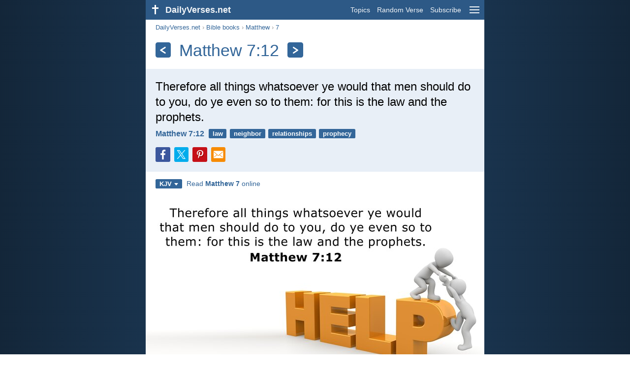

--- FILE ---
content_type: text/html; charset=utf-8
request_url: https://dailyverses.net/matthew/7/12/kjv
body_size: 9319
content:
<!DOCTYPE html><html xmlns="http://www.w3.org/1999/xhtml" xml:lang="en" lang="en"><head><meta charset="utf-8"><meta name="theme-color" content="#2d5986"><meta content="True" name="HandheldFriendly"><meta name="viewport" content="width=device-width,initial-scale=1.0"><title>Matthew 7:12 - Bible verse (KJV) - DailyVerses.net</title><meta name="description" content="Therefore all things whatsoever ye would that men should do to you, do ye even so to them: for this is the law and the prophets."><meta name="keywords" content="Matthew, Therefore, things, whatsoever, would, that, should, even"><meta name="robots" content="max-image-preview:large"><link rel="preload" as="image" href="/images/en/kjv/matthew-7-12.jpg" fetchpriority="high"><style>body{font-family:calibri,sans-serif;margin:0;padding:0;height:100%;line-height:1.3}.layout{margin:0 calc(50% - 21.5em);display:flex}.left{width:43em;display:inline-block}.content{background:#fff;padding-top:2.5em;display:inline-block;width:100%}html{height:100%;background:#19334d;background:linear-gradient(to right,#132639,#19334d calc(50% - 21.5em),#19334d calc(50% + 21.5em),#132639)}h1{font-size:2.125em;margin:.5em .59em}h2,h3{font-size:1.5em;margin:.6em 0}h1,h2,h3{color:#369;font-weight:300}ul{margin:0}li{margin-bottom:.5em}.footer{padding:1.5em;color:#6e8dab;text-align:center;font-size:.875em}.footer a{color:#8cb3d9;padding:.1em .4em;display:inline-block}a{color:#369;text-decoration:none}img{border:0}.header{background:#2d5986;top:0;width:43em;height:2.5em;position:fixed;z-index:2000;text-align:right;overflow:hidden;line-height:2.5em}.headerTitle,.headerImage{float:left;color:#f3f6f9;font-weight:bold}.mobileMenu{float:right}.headerTitle{padding-right:.5em;font-size:1.125em}.headerLink{color:#f3f6f9;padding:0 .5em;font-size:.875em;display:inline-block}.subMenu{background:#2d5986;top:2.2em;padding:.65em;position:fixed;z-index:2001;overflow-y:auto;max-height:80%;right:calc(50% - 21.5em);text-align:right}.subMenu a{color:#f3f6f9;margin:.2em 0;display:block}.sep{margin:.5em 0;height:.05em;background:#9fbfdf}img.bibleVerseImage{height:auto;width:100%;display:block;background:radial-gradient(#19334d,#0d1a26)}.v1{font-size:1.5em}.v2{font-size:1.125em}.v3{font-style:italic}.vr{font-weight:bold;padding-top:.5em;overflow:hidden;height:1.4em}.vc{margin:0 .3em 0 0;vertical-align:middle}.b1,form{padding:1.25em;background:#e8eff7}.b2{padding:1.25em;background:#f5f8fb}.b3{margin:1.25em}.b2 h2:first-child{margin-top:0}.t{margin-right:.2em;padding:0 .6em;font-size:.8125em;font-weight:bold;line-height:1.5;color:#fff;background:#369;border-radius:.2em;display:inline-block;user-select:none}.tags{margin:.9em 1.25em 1em}.buttonw{background:#369;color:#fff;font-weight:bold;font-size:1em;line-height:2em;border-radius:.2em;padding:0 1em;text-align:center;display:block;margin:.6em 0 0;user-select:none}@media screen and (max-width:50em){html{background:#132639}.layout{margin:0}.header,.left{width:100%}.cookieconsent{display:none}.subMenu{right:0}}@media screen and (max-width:34.5em){h1,h2,h3,.v1{font-size:1.25em}h1{margin:.8em 1em}.headerTitle{font-size:1em}.hideOnSmallScreen{display:none}}@media screen and (max-width:30em){.v1 br,.v2 br,.v3 br{display:none}}@media print{.header,.navigation,.footer,.ad_unit,.t,.tags,.translationSelect,.readmore,.sharebutton,.slider,.buttonw,.optionsBlue,.cookieconsent{display:none}.layout,.left,.content{margin:0;display:block;padding:0}.h1,.b1,.b2,.b3{margin:1.25em;padding:0;break-inside:avoid-page}.vr{padding:0}}.down{width:0;height:0;display:inline-block;border-left:.32em solid transparent;border-right:.32em solid transparent;border-top:.4em solid #FFF;border-bottom:.08em solid transparent;margin-left:.4em}.optionsBlue{padding:1.25em;background:#369;color:#FFF}.optionsBlue a{color:#FFF}.column4{columns:4;list-style:none;padding:0}.column4 li{overflow:hidden;break-inside:avoid-column}@media screen and (max-width:550px){.column4{columns:2}}.ftt85{color:#99b2cc;font-weight:bold;font-size:.85em;vertical-align:top}.navigation{margin:.6em 1.54em;font-size:.8125em;color:#999}.sharebuttons{margin-top:1em;font-size:1em}.sharebutton{border-radius:.2em;margin-right:.5em;padding:.3em;height:1.25em;display:inline-block}.fc{background:#3B579D}.social{width:1.25em;height:1.25em;overflow:hidden;position:relative;display:inline-block}.sprite{background:url(/images/s.png);width:6.875em;height:1.25em;position:absolute;background-size:100%}.facebook{left:0em}.tc{background:#00ACEC}.twitter{left:-4.125em}.pc{background:#C51017}.pinterest{left:-1.375em}.showOnMediumScreen{display:none}@media screen and (max-width:60.375em){.showOnMediumScreen{display:inline-block}}.wc{background:#0BC142}.whatsapp{left:-2.75em}.mc{background:#F78B02}.mail{left:-5.55em}.translationMenu{font-size:.875em;position:absolute;padding:.5em;background:#369;color:#FFF;float:left;text-align:left;top:1.4em;left:0;display:none;cursor:default;z-index:5}.translationMenu a{display:block;color:#fff;white-space:nowrap;padding:.25em 0}.rmSubjects{margin:0 -.5em 0 0}.rmSubjects img{display:block;border-radius:.2em;width:100%;height:100%}.rmSubject{display:inline-block;position:relative;width:calc((100% - 1.5em) / 3);margin-bottom:1.6em;margin-right:.5em;border-radius:.2em}@media screen and (max-width:30em){.rmSubject{width:calc((100% - 1em) / 2)}}.rmTitle{position:absolute;bottom:-1.3em;border-radius:0 0 .2em .2em;color:#FFF;width:calc(100% - 16px);background:#369;background:linear-gradient(rgba(0,0,0,0),#369 48%);padding:1em 8px 0;font-size:1.1em;font-weight:bold;text-align:center;line-height:1.5;white-space:nowrap;overflow:hidden;text-overflow:ellipsis}.transp{background:#9fbfdf}.kcLine{line-height:1.7em}.kcTag{vertical-align:text-top;margin:3px}.title{margin:1em 1.25em}.title h1{display:inline;vertical-align:middle;margin:0 .5em}.title .t{margin:0;font-size:1.4em;line-height:0;padding:.2em;vertical-align:middle}@media screen and (max-width:34.5em){.title .t{font-size:1.1em}}</style><link rel="apple-touch-icon" sizes="180x180" href="/apple-touch-icon.png"><link rel="icon" type="image/png" sizes="32x32" href="/favicon-32x32.png"><link rel="icon" type="image/png" sizes="16x16" href="/favicon-16x16.png"><link rel="manifest" href="/site.webmanifest"><link rel="mask-icon" href="/safari-pinned-tab.svg" color="#336699"><meta name="msapplication-TileColor" content="#336699"><link rel="canonical" href="https://dailyverses.net/matthew/7/12/kjv"><link rel="alternate" type="application/rss+xml" title="RSS 2.0" href="https://dailyverses.net/en/kjv-rss.xml"><meta property="og:site_name" content="DailyVerses.net"><meta property="og:type" content="website"><meta property="og:url" content="https://dailyverses.net/matthew/7/12/kjv"><meta property="og:title" content="Matthew 7:12 - Bible verse (KJV)"><meta property="og:description" content="Therefore all things whatsoever ye would that men should do to you, do ye even so to them: for this is the law and the prophets."><meta property="og:image" content="https://dailyverses.net/images/en/kjv/xl/matthew-7-12.jpg"><meta name="twitter:card" content="summary_large_image"><meta property="fb:app_id" content="456988547694445"><script async src="https://www.googletagmanager.com/gtag/js?id=G-JTD9KY9BRD"></script><script>window.dataLayer = window.dataLayer || []; function gtag(){dataLayer.push(arguments);} gtag('js', new Date()); gtag('config', 'G-JTD9KY9BRD'); </script><script type="application/ld+json">{"@context": "https://schema.org","@type": "BreadcrumbList","itemListElement":[{"@type": "ListItem", "position": 1, "name": "Bible books", "item": "https://dailyverses.net/bible-books/kjv"},{"@type": "ListItem", "position": 2, "name": "Matthew", "item": "https://dailyverses.net/matthew/kjv"},{"@type": "ListItem", "position": 3, "name": "7", "item": "https://dailyverses.net/matthew/7/kjv"},{"@type": "ListItem", "position": 4, "name": "12", "item": "https://dailyverses.net/matthew/7/12/kjv"}]}</script></head><body><div class="layout"><div class="header"><a href="/kjv"><span class="headerImage"><svg width="2.5em" height="2.5em" viewBox="0 0 40 40"><rect x="18" y="10" width="3" height="19" fill="#FFFFFF"></rect><rect x="13" y="15" width="13" height="3" fill="#FFFFFF"></rect></svg></span><span class="headerTitle">DailyVerses.net</span></a><a href="#" class="mobileMenu" onclick="menu('mobileMenuContent');return false" aria-label="menu"><svg width="2.5em" height="2.5em" viewBox="0 0 40 40"><rect x="10" y="13" width="20" height="2" fill="#f3f6f9"></rect><rect x="10" y="19" width="20" height="2" fill="#f3f6f9"></rect><rect x="10" y="25" width="20" height="2" fill="#f3f6f9"></rect></svg></a><a href="/topics/kjv" class="headerLink" onclick="dv_event('header', 'topics', location.href)">Topics</a><a href="/random-bible-verse/kjv" class="headerLink hideOnSmallScreen" onclick="dv_event('header', 'randomverse', location.href)">Random Verse</a><a href="/subscribe/kjv" class="headerLink" onclick="dv_event('header', 'subscribe', location.href)">Subscribe</a></div><div class="left"><div class="content"><div class="navigation"><a onclick="dv_event('breadcrumb', this.href, location.href)" href="/kjv">DailyVerses.net</a> › <a onclick="dv_event('breadcrumb', this.href, location.href)" href="/bible-books/kjv">Bible books</a> › <a onclick="dv_event('breadcrumb', this.href, location.href)" href="/matthew/kjv">Matthew</a> › <a onclick="dv_event('breadcrumb', this.href, location.href)" href="/matthew/7/kjv">7</a></div><div class="optionsBlue" id="allLanguages" style="margin-top:1em;display:none"><a href="#" style="font-weight:bold;float:right;color:#F3F6F9" onclick="document.getElementById('allLanguages').style.display = 'none'">X</a><ul class="column4"><li><a href="/af/matteus/7/12">Afrikaans<div class="ftt85">Afrikaans</div></a></li><li><a href="/cs/matous/7/12">Čeština<div class="ftt85">Czech</div></a></li><li><a href="/da/mattaeusevangeliet/7/12">Dansk<div class="ftt85">Danish</div></a></li><li><a href="/de/matthaus/7/12">Deutsch<div class="ftt85">German</div></a></li><li style="font-weight:bold"><a href="/matthew/7/12/kjv">English<div class="ftt85">English</div></a></li><li><a href="/es/mateo/7/12">Español<div class="ftt85">Spanish</div></a></li><li><a href="/fr/matthieu/7/12">Français<div class="ftt85">French</div></a></li><li><a href="/it/matteo/7/12">Italiano<div class="ftt85">Italian</div></a></li><li><a href="/hu/mate/7/12">Magyar<div class="ftt85">Hungarian</div></a></li><li><a href="/mg/matio/7/12">Malagasy<div class="ftt85">Malagasy</div></a></li><li><a href="/nl/matteus/7/12">Nederlands<div class="ftt85">Dutch</div></a></li><li><a href="/pl/mateusza/7/12">Polski<div class="ftt85">Polish</div></a></li><li><a href="/pt/mateus/7/12">Português<div class="ftt85">Portuguese</div></a></li><li><a href="/st/matheu/7/12">Sesotho<div class="ftt85">Southern Sotho</div></a></li><li><a href="/sk/matus/7/12">Slovenský<div class="ftt85">Slovak</div></a></li><li><a href="/fi/matteus/7/12">Suomi<div class="ftt85">Finnish</div></a></li><li><a href="/xh/umatewu/7/12">Xhosa<div class="ftt85">Xhosa</div></a></li><li><a href="/zu/ngokukamathewu/7/12">Zulu<div class="ftt85">Zulu</div></a></li><li><a href="/el/%CE%BA%CE%B1%CF%84%CE%B1-%CE%BC%CE%B1%CF%84%CE%B8%CE%B1%CE%B9%CE%BF%CE%BD/7/12">Ελληνικά<div class="ftt85">Greek</div></a></li><li><a href="/ru/%D0%BE%D1%82-%D0%BC%D0%B0%D1%82%D1%84%D0%B5%D1%8F/7/12">Русский<div class="ftt85">Russian</div></a></li><li><a href="/ur/%D9%85%D8%AA%D9%91%DB%8C/7/12">اردو<div class="ftt85">Urdu</div></a></li><li><a href="/ar/%D9%85%D9%8E%D8%AA%D9%91%D9%8E%D9%89/7/12">عربى<div class="ftt85">Arabic</div></a></li><li><a href="/fa/%D9%85%D8%AA%DB%8C%E2%80%8C%D9%B0/7/12">فارسی<div class="ftt85">Persian</div></a></li><li><a href="/hi/%E0%A4%AE%E0%A4%A4%E0%A5%8D%E0%A4%A4%E0%A5%80/7/12">हिन्दी<div class="ftt85">Hindi</div></a></li><li><a href="/bn/%E0%A6%AE%E0%A6%A5%E0%A6%BF/7/12">বাংলা<div class="ftt85">Bengali</div></a></li><li><a href="/tc/%E9%A6%AC%E5%A4%AA%E7%A6%8F%E9%9F%B3/7/12">繁體中文<div class="ftt85">Chinese (traditional)</div></a></li></ul></div><div class="title"><a class="t" onclick="dv_event('headernavigation', 'previous-verse', location.href)" href="/matthew/7/7/kjv" aria-label="Previous"><svg width="1em" height="1em" viewBox="0 0 24 24"><path d='M16,6L7,12M7,12L16,18' stroke='#FFFFFF' stroke-width='3' stroke-linecap='round' fill='none'></path></svg></a><h1>Matthew 7:12</h1><a class="t" id="navRight" onclick="dv_event('headernavigation', 'next-verse', location.href)" href="/matthew/7/13-14/kjv" aria-label="Next"><svg width="1em" height="1em" viewBox="0 0 24 24"><path d='M8,6L17,12M17,12L8,18' stroke='#FFFFFF' stroke-width='3' stroke-linecap='round' fill='none'></path></svg></a></div><div class="b1"><span class="v1">Therefore all things whatsoever ye would that men should do to you, do ye even so to them: for this is the law and the prophets.</span><div class="vr"><a href="/matthew/7/12/kjv" class="vc">Matthew 7:12</a> <a href="/law/kjv" class="t">law</a> <a href="/neighbor/kjv" class="t">neighbor</a> <a href="/relationships/kjv" class="t">relationships</a> <a href="/prophecy/kjv" class="t">prophecy</a></div><div class="sharebuttons"><a onclick="window.open(this.href, 'window', 'menubar=no, width=550, height=450, toolbar=0, scrollbars=1,resizable=1'); dv_event('share', 'facebook-verse', location.href); return false;" rel="nofollow" href="https://www.facebook.com/sharer/sharer.php?u=https://dailyverses.net/matthew/7/12/kjv" title="Facebook"><div class="sharebutton fc"><span class="social"><span class="sprite facebook"></span></span></div></a><a onclick="window.open(this.href, 'window', 'menubar=no, width=550, height=450, toolbar=0, scrollbars=1,resizable=1'); dv_event('share', 'twitter-verse', location.href); return false;" rel="nofollow" href="https://twitter.com/intent/tweet?url=https://dailyverses.net/matthew/7/12/kjv&text=Therefore%20all%20things%20whatsoever%20ye%20would%20that%20men%20should...&via=dailyverses_en" title="Twitter"><div class="sharebutton tc"><span class="social"><span class="sprite twitter"></span></span></div></a><a onclick="window.open(this.href, 'window', 'menubar=no, width=550, height=450, toolbar=0, scrollbars=1,resizable=1'); dv_event('share', 'pinterest-verse', location.href); return false;" rel="nofollow" href="https://pinterest.com/pin/create/button/?url=https://dailyverses.net/matthew/7/12/kjv&media=https://dailyverses.net/images/en/kjv/xl/matthew-7-12.jpg&description=Matthew%207%3A12%20-%20DailyVerses.net" title="Pinterest"><div class="sharebutton pc"><span class="social"><span class="sprite pinterest"></span></span></div></a><a href="https://api.whatsapp.com/send?text=Matthew%207%3A12%20-%20https://dailyverses.net/matthew/7/12/kjv" onclick="dv_event('share', 'whatsapp-verse', location.href)" class="showOnMediumScreen" title="WhatsApp"><div class="sharebutton wc"><span class="social"><span class="sprite whatsapp"></span></span></div></a><a href="mailto:?subject=Matthew%207%3A12&body=Therefore%20all%20things%20whatsoever%20ye%20would%20that%20men%20should%20do%20to%20you%2C%20do%20ye%20even%20so%20to%20them%3A%20for%20this%20is%20the%20law%20and%20the%20prophets.%0D%0A%0D%0AMatthew%207%3A12%20-%20https://dailyverses.net/matthew/7/12/kjv" onclick="dv_event('share', 'mail-verse', location.href)" title="Email"><div class="sharebutton mc"><span class="social"><span class="sprite mail"></span></span></div></a></div></div><div class="tags"><div style="display:inline-block;position:relative" onmouseleave ="document.getElementById('translation').style.display = 'none';"><span><a href="#" class="t" style="margin:0" onclick="if(document.getElementById('translation').style.display == 'inline') { document.getElementById('translation').style.display = 'none'; } else { document.getElementById('translation').style.display = 'inline'; dv_event('translation', 'openleft', location.href) };return false;" title="King James Version">KJV<span class="down"></span></a></span><div id="translation" class="translationMenu" style="display:none;font-weight:normal"><a href="/matthew/7/12" onclick="dv_event('translation', 'menu', location.href)">New International Version (NIV)</a><a href="/bible-translations/kjv"><b>King James Version (KJV)</b></a><a href="/matthew/7/12/esv" onclick="dv_event('translation', 'menu', location.href)">English Standard Version (ESV)</a><a href="/matthew/7/12/nkjv" onclick="dv_event('translation', 'menu', location.href)">New King James Version (NKJV)</a><a href="/matthew/7/12/nlt" onclick="dv_event('translation', 'menu', location.href)">New Living Translation (NLT)</a><a href="/matthew/7/12/nrsv" onclick="dv_event('translation', 'menu', location.href)">New Revised Standard Version (NRSV)</a><a href="/matthew/7/12/web" onclick="dv_event('translation', 'menu', location.href)">World English Bible (WEB)</a><a href="/matthew/7/12/nasb" onclick="dv_event('translation', 'menu', location.href)">New American Standard Bible 2020 (NASB)</a><a href="/matthew/7/12/ncb" onclick="dv_event('translation', 'menu', location.href)">New Catholic Bible (NCB)</a><div class="sep"></div><a href="#" style="font-weight:bold" onclick="document.getElementById('translation').style.display='none';document.getElementById('allLanguages').style.display='block';window.scrollTo(0,0);return false">English<span class="down"></span></a></div></div> <a target="_blank" href="https://www.bible.com/bible/1/MAT.7" style="font-size:.9em;margin:0 .35em" onclick="dv_event('outbound', this.href, location.href)">Read <b>Matthew 7</b> online</a></div><a id="1" style="margin-top:.75em;display:block;scroll-margin-top:55px;cursor:zoom-in" href="/images/en/kjv/xl/matthew-7-12.jpg" onclick="dv_event('largerimage', 'verse', location.href)" target="_blank"><img src="/images/en/kjv/matthew-7-12.jpg" alt="Matthew 7:12" width="688" height="360" class="bibleVerseImage"></a><a id="2" style="margin-top:.75em;display:block;scroll-margin-top:55px;cursor:zoom-in" href="/images/en/kjv/xl/matthew-7-12-2.jpg" onclick="dv_event('largerimage', 'verse', location.href)" target="_blank"><img src="/images/en/kjv/matthew-7-12-2.jpg" alt="Matthew 7:12" width="688" height="360" class="bibleVerseImage"></a><div class="b3"><span class="v2">So in everything, do to others what you would have them do to you, for this sums up the Law and the Prophets.</span><div class="vr"><a href="/matthew/7/12" class="vc">Matthew 7:12 - NIV</a></div></div><div class="b2"><span class="v2">So whatever you wish that others would do to you, do also to them, for this is the Law and the Prophets.</span><div class="vr"><a href="/matthew/7/12/esv" class="vc">Matthew 7:12 - ESV</a></div></div><div class="b3"><span class="v2">Therefore, whatever you want men to do to you, do also to them, for this is the Law and the Prophets.</span><div class="vr"><a href="/matthew/7/12/nkjv" class="vc">Matthew 7:12 - NKJV</a></div></div><div class="b2"><span class="v2">Do to others whatever you would like them to do to you. This is the essence of all that is taught in the law and the prophets.</span><div class="vr"><a href="/matthew/7/12/nlt" class="vc">Matthew 7:12 - NLT</a></div></div><div class="b3"><span class="v2">In everything do to others as you would have them do to you; for this is the law and the prophets.</span><div class="vr"><a href="/matthew/7/12/nrsv" class="vc">Matthew 7:12 - NRSV</a></div></div><div class="b2"><span class="v2">Therefore, whatever you desire for men to do to you, you shall also do to them; for this is the law and the prophets.</span><div class="vr"><a href="/matthew/7/12/web" class="vc">Matthew 7:12 - WEB</a></div></div><div class="b3"><span class="v2">In everything, therefore, treat people the same way you want them to treat you, for this is the Law and the Prophets.</span><div class="vr"><a href="/matthew/7/12/nasb" class="vc">Matthew 7:12 - NASB</a></div></div><div class="b2"><span class="v2">In everything, deal with others as you would like them to deal with you. This is the Law and the Prophets.</span><div class="vr"><a href="/matthew/7/12/ncb" class="vc">Matthew 7:12 - NCB</a></div></div><div class="readmore"><div class="b3"><h2><a href="/topics/kjv" onclick="dv_event('readmore', 'topics-header', location.href)">Related topics</a></h2><div class="rmSubjects"><a href="/law/kjv" onclick="dv_event('readmore', 'image', location.href)"><div class="rmSubject"><img src="/images/en/kjv/s/deuteronomy-6-6-7-4.jpg" width="176" height="92" loading="lazy" alt=""><div class="rmTitle">Law</div></div></a><a href="/neighbor/kjv" onclick="dv_event('readmore', 'image', location.href)"><div class="rmSubject"><img src="/images/en/kjv/s/mark-12-31-3.jpg" width="176" height="92" loading="lazy" alt=""><div class="rmTitle">Neighbor</div></div></a><a href="/relationships/kjv" onclick="dv_event('readmore', 'image', location.href)"><div class="rmSubject"><img src="/images/en/kjv/s/ecclesiastes-4-12.jpg" width="176" height="92" loading="lazy" alt=""><div class="rmTitle">Relationships</div></div></a><a href="/prophecy/kjv" onclick="dv_event('readmore', 'image', location.href)"><div class="rmSubject"><img src="/images/en/kjv/s/1-thessalonians-5-21-22-2.jpg" width="176" height="92" loading="lazy" alt=""><div class="rmTitle">Prophecy</div></div></a><a href="/love/kjv" onclick="dv_event('readmore', 'image', location.href)"><div class="rmSubject"><img src="/images/en/kjv/s/1-corinthians-13-4-5-3.jpg" width="176" height="92" loading="lazy" alt=""><div class="rmTitle">Love</div></div></a><a href="/hope/kjv" onclick="dv_event('readmore', 'image', location.href)"><div class="rmSubject"><img src="/images/en/kjv/s/jeremiah-29-11-2.jpg" width="176" height="92" loading="lazy" alt=""><div class="rmTitle">Hope</div></div></a></div><a onclick="dv_event('readmore', 'moretopics-image', location.href)" href="https://dailyverses.net/topics/kjv" class="buttonw" style="margin:0">More Topics...</a></div><div class="b2"><div style="text-align:center"><div class="kcLine"><a href="/search/Men/kjv" onclick="dv_event('readmore', 'keyword', location.href)" class="kcTag" style="font-size:1em;opacity:.6">Men</a> <a href="/search/Prophets/kjv" onclick="dv_event('readmore', 'keyword', location.href)" class="kcTag" style="font-size:1.4em;opacity:.8">Prophets</a> <a href="/search/So/kjv" onclick="dv_event('readmore', 'keyword', location.href)" class="kcTag" style="font-size:1em;opacity:.6">So</a> </div><div class="kcLine"><a href="/search/Law/kjv" onclick="dv_event('readmore', 'keyword', location.href)" class="kcTag" style="font-size:1.4em;opacity:.8">Law</a> <a href="/search/Would/kjv" onclick="dv_event('readmore', 'keyword', location.href)" class="kcTag" style="font-size:1.8em;opacity:.95">Would</a> <a href="/search/Should/kjv" onclick="dv_event('readmore', 'keyword', location.href)" class="kcTag" style="font-size:1.4em;opacity:.8">Should</a> </div><div class="kcLine"><a href="/search/Even/kjv" onclick="dv_event('readmore', 'keyword', location.href)" class="kcTag" style="font-size:1em;opacity:.6">Even</a> <a href="/search/Whatsoever/kjv" onclick="dv_event('readmore', 'keyword', location.href)" class="kcTag" style="font-size:1.4em;opacity:.8">Whatsoever</a> <a href="/search/Therefore/kjv" onclick="dv_event('readmore', 'keyword', location.href)" class="kcTag" style="font-size:1em;opacity:.6">Therefore</a> </div></div><a href="https://dailyverses.net/search/kjv" onclick="dv_event('readmore', 'search-button', location.href)" class="buttonw" style="margin-top:1em">Search for Bible verses</a></div><div class="b3"><h2><a href="/kjv">Bible verse of the day</a></h2><span class="v2">Jesus answered and said unto him, If a man love me, he will keep my words: and my Father will love him, and we will come unto him, and make our abode with him.</span><div class="vr"><a href="/2026/1/28/kjv" class="vc">John 14:23</a> <a href="/love/kjv" class="t">love</a> <a href="/obedience/kjv" class="t">obedience</a> <a href="/the-father/kjv" class="t">Father</a></div></div><div class="b2"><h2><a href="https://dailyverses.net/subscribe/kjv" onclick="dv_event('readmore', 'subscribe-header', location.href)">Receive the Daily Bible Verse:</a></h2><a onclick="dv_event('readmore', 'webpush', location.href)" href="https://dailyverses.net/daily-notification/kjv" class="buttonw" style="background:#c00">Daily notification</a><a onclick="dv_event('readmore', 'mail', location.href)" href="https://dailyverses.net/subscribe/kjv" class="buttonw" style="background:#F78B02">Email</a><a onclick="dv_event('readmore', 'android', location.href)" href="https://play.google.com/store/apps/details?id=com.dailyverses" target="_blank" rel="noopener" class="buttonw" style="background:#A4CA39">Android</a><a onclick="dv_event('readmore', 'website', location.href)" href="https://dailyverses.net/website/kjv" class="buttonw" style="background:#009900">On your website</a></div><div class="b3"><h2><a href="/random-bible-verse/kjv" onclick="dv_event('readmore', 'randomverse-header', location.href)">Random Bible Verse</a></h2><span class="v2">The liberal soul shall be made fat:<br> and he that watereth shall be watered also himself.</span><div class="vr"><a href="/proverbs/11/25/kjv" class="vc">Proverbs 11:25</a> <a href="/generosity/kjv" class="t">generosity</a> <a href="/food/kjv" class="t">food</a> <a href="/giving/kjv" class="t">giving</a></div><a onclick="dv_event('readmore', 'randomverse', location.href)" href="https://dailyverses.net/random-bible-verse/kjv" class="buttonw" style="margin-top:1.5em">Next verse!</a><a onclick="dv_event('readmore', 'randomimage', location.href)" href="https://dailyverses.net/random-bible-verse-picture/kjv" class="buttonw transp">With image</a></div><div class="b2"><h2>Read more</h2><ul><li><a href="/topics/kjv" onclick="dv_event('readmore', 'topics', location.href)">Topics</a></li><li><a href="/search/kjv" onclick="dv_event('readmore', 'search', location.href)">Search</a></li><li><a href="/archive/kjv" onclick="dv_event('readmore', 'archive', location.href)">Archive</a></li><li><a href="/bible-books/kjv" onclick="dv_event('readmore', 'biblebooks', location.href)">Bible books</a></li><li><a href="/top-100-bible-verses/kjv" onclick="dv_event('readmore', 'topverses', location.href)">Most Popular Verses</a></li></ul></div><div class="b3"><h2><a href="/donate/kjv" onclick="dv_event('readmore', 'donate-header', location.href)">Support DailyVerses.net</a></h2>Help <a href="/about">me</a> spread the Word of God:<div style="margin-top:1.25em"></div><a onclick="dv_event('readmore', 'donate', location.href)" href="https://dailyverses.net/donate/kjv" class="buttonw" style="background:#ffc439;color:#000">Donate</a></div></div></div><div class="footer"><a href="/about/kjv">About me</a><a href="/donate/kjv" onclick="dv_event('footer', 'donate', location.href)">Donate</a><a href="/contact">Contact</a><a href="/privacy-policy">Privacy policy</a><br><br>© 2026 DailyVerses.net </div></div><div class="subMenu" id="mobileMenuContent" style="display:none"><a href="/topics/kjv" onclick="dv_event('menu', 'topics', location.href)">Topics</a><a href="/archive/kjv" onclick="dv_event('menu', 'archive', location.href)">Archive</a><a href="/bible-books/kjv" onclick="dv_event('menu', 'biblebooks', location.href)">Bible books</a><a href="/random-bible-verse/kjv" onclick="dv_event('menu', 'randomverse', location.href)">Random Verse</a><a href="/search/kjv" onclick="dv_event('menu', 'search', location.href)">Search</a><div class="sep"></div><a href="/donate/kjv" onclick="dv_event('menu', 'donate', location.href)">Donate</a><a href="/subscribe/kjv" onclick="dv_event('menu', 'subscribe', location.href)">Subscribe</a><a href="/login" onclick="dv_event('menu', 'login', location.href)">Log in</a><div class="sep"></div><a href="#" style="font-weight:bold" onclick="menu('mobileMenuContent');document.getElementById('allLanguages').style.display='block';window.scrollTo(0,0);return false">English<span class="down"></span></a></div><script>function setCookie(n,t,i){var r=new Date,u;r.setDate(r.getDate()+i);u=escape(t)+(i===null?"":";path=/;samesite=lax;secure;expires="+r.toUTCString());document.cookie=n+"="+u}function menu(n){document.getElementById(n).style.display=document.getElementById(n).style.display=="block"?"none":"block"}function dv_event(n,t,i){gtag("event",t,{event_category:n,event_label:i})}function OnResizeDocument(){document.getElementById("mobileMenuContent").style.display="none"}var tz=-new Date((new Date).getFullYear(),1,1).getTimezoneOffset();setCookie("timezone",tz,365);window.onresize=OnResizeDocument;function swipedetect(n,t,i,r){var f,e,u,o,c=75,l=300,s,h;addEventListener("touchstart",function(n){var t=n.changedTouches[0];f=t.pageX;e=t.pageY;h=(new Date).getTime()},{passive:!0});addEventListener("touchend",function(a){var v=a.changedTouches[0];u=v.pageX-f;o=v.pageY-e;s=(new Date).getTime()-h;s<=l&&Math.abs(u)>=c&&Math.abs(o)*3<=Math.abs(u)&&(u<0&&i&&(window.location.href=i,dv_event(n,"swipe-previous-".concat(r),location.href)),u>0&&t&&(window.location.href=t,dv_event(n,"swipe-next-".concat(r),location.href)),a.preventDefault())},!1)}swipedetect('headernavigation', '/matthew/7/7/kjv', '/matthew/7/13-14/kjv', 'verse');</script></div><script>window.onload = function(){let xhr = new XMLHttpRequest();xhr.open('GET', '/update/s?l=en');xhr.send(null);}</script></body></html>